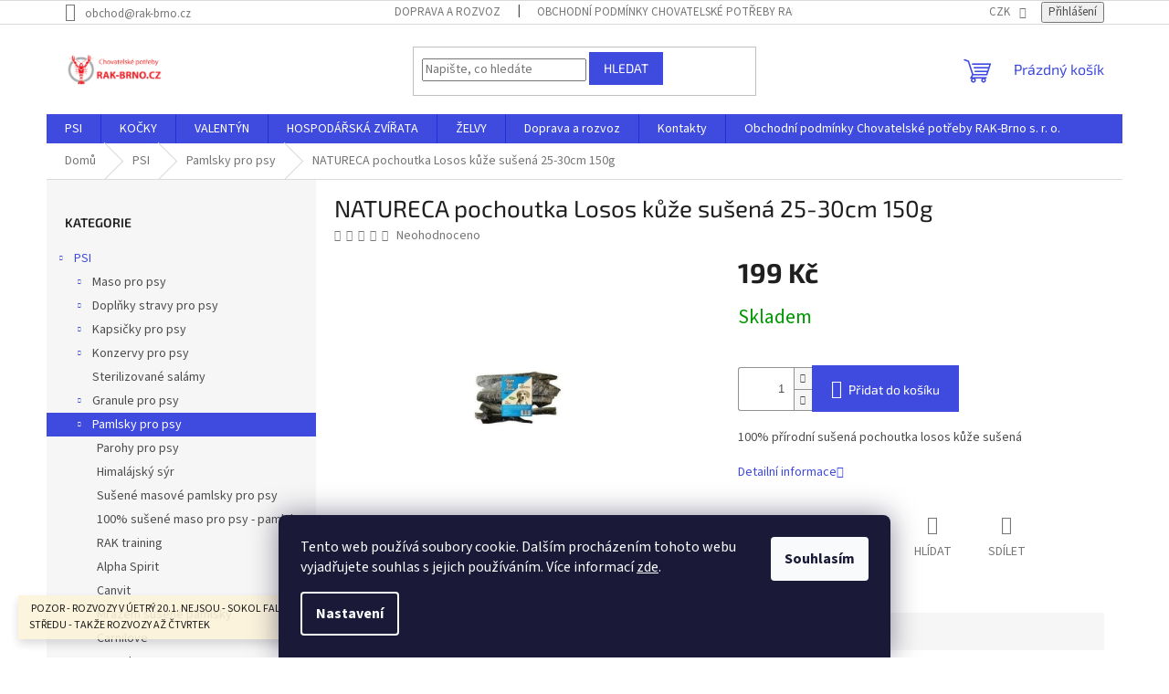

--- FILE ---
content_type: text/html; charset=utf-8
request_url: https://www.rak-brno.cz/natureca-pochoutka-losos-kuze-susena-25-30cm-150g/
body_size: 26497
content:
<!doctype html><html lang="cs" dir="ltr" class="header-background-light external-fonts-loaded"><head><meta charset="utf-8" /><meta name="viewport" content="width=device-width,initial-scale=1" /><title>NATURECA pochoutka Losos kůže sušená 25-30cm 150g - Chovatelské potřeby RAK-Brno</title><link rel="preconnect" href="https://cdn.myshoptet.com" /><link rel="dns-prefetch" href="https://cdn.myshoptet.com" /><link rel="preload" href="https://cdn.myshoptet.com/prj/dist/master/cms/libs/jquery/jquery-1.11.3.min.js" as="script" /><link href="https://cdn.myshoptet.com/prj/dist/master/cms/templates/frontend_templates/shared/css/font-face/source-sans-3.css" rel="stylesheet"><link href="https://cdn.myshoptet.com/prj/dist/master/cms/templates/frontend_templates/shared/css/font-face/exo-2.css" rel="stylesheet"><link href="https://cdn.myshoptet.com/prj/dist/master/shop/dist/font-shoptet-11.css.62c94c7785ff2cea73b2.css" rel="stylesheet"><script>
dataLayer = [];
dataLayer.push({'shoptet' : {
    "pageId": 693,
    "pageType": "productDetail",
    "currency": "CZK",
    "currencyInfo": {
        "decimalSeparator": ",",
        "exchangeRate": 1,
        "priceDecimalPlaces": 0,
        "symbol": "K\u010d",
        "symbolLeft": 0,
        "thousandSeparator": " "
    },
    "language": "cs",
    "projectId": 392346,
    "product": {
        "id": 6035,
        "guid": "1c43c016-80ca-11eb-91c8-0cc47a6b4bcc",
        "hasVariants": false,
        "codes": [
            {
                "code": 6035
            }
        ],
        "code": "6035",
        "name": "NATURECA pochoutka Losos k\u016f\u017ee su\u0161en\u00e1 25-30cm 150g",
        "appendix": "",
        "weight": 0,
        "currentCategory": "PSI | Pamlsky pro psy",
        "currentCategoryGuid": "ae282d95-1dce-11eb-aaaf-b8ca3a6063f8",
        "defaultCategory": "PSI | Pamlsky pro psy",
        "defaultCategoryGuid": "ae282d95-1dce-11eb-aaaf-b8ca3a6063f8",
        "currency": "CZK",
        "priceWithVat": 199
    },
    "stocks": [
        {
            "id": "ext",
            "title": "Sklad",
            "isDeliveryPoint": 0,
            "visibleOnEshop": 1
        }
    ],
    "cartInfo": {
        "id": null,
        "freeShipping": false,
        "freeShippingFrom": 2000,
        "leftToFreeGift": {
            "formattedPrice": "0 K\u010d",
            "priceLeft": 0
        },
        "freeGift": false,
        "leftToFreeShipping": {
            "priceLeft": 2000,
            "dependOnRegion": 0,
            "formattedPrice": "2 000 K\u010d"
        },
        "discountCoupon": [],
        "getNoBillingShippingPrice": {
            "withoutVat": 0,
            "vat": 0,
            "withVat": 0
        },
        "cartItems": [],
        "taxMode": "ORDINARY"
    },
    "cart": [],
    "customer": {
        "priceRatio": 1,
        "priceListId": 1,
        "groupId": null,
        "registered": false,
        "mainAccount": false
    }
}});
dataLayer.push({'cookie_consent' : {
    "marketing": "denied",
    "analytics": "denied"
}});
document.addEventListener('DOMContentLoaded', function() {
    shoptet.consent.onAccept(function(agreements) {
        if (agreements.length == 0) {
            return;
        }
        dataLayer.push({
            'cookie_consent' : {
                'marketing' : (agreements.includes(shoptet.config.cookiesConsentOptPersonalisation)
                    ? 'granted' : 'denied'),
                'analytics': (agreements.includes(shoptet.config.cookiesConsentOptAnalytics)
                    ? 'granted' : 'denied')
            },
            'event': 'cookie_consent'
        });
    });
});
</script>

<!-- Google Tag Manager -->
<script>(function(w,d,s,l,i){w[l]=w[l]||[];w[l].push({'gtm.start':
new Date().getTime(),event:'gtm.js'});var f=d.getElementsByTagName(s)[0],
j=d.createElement(s),dl=l!='dataLayer'?'&l='+l:'';j.async=true;j.src=
'https://www.googletagmanager.com/gtm.js?id='+i+dl;f.parentNode.insertBefore(j,f);
})(window,document,'script','dataLayer','GTM-PCBZCNS2');</script>
<!-- End Google Tag Manager -->

<meta property="og:type" content="website"><meta property="og:site_name" content="rak-brno.cz"><meta property="og:url" content="https://www.rak-brno.cz/natureca-pochoutka-losos-kuze-susena-25-30cm-150g/"><meta property="og:title" content="NATURECA pochoutka Losos kůže sušená 25-30cm 150g - Chovatelské potřeby RAK-Brno"><meta name="author" content="Chovatelské potřeby RAK-Brno"><meta name="web_author" content="Shoptet.cz"><meta name="dcterms.rightsHolder" content="www.rak-brno.cz"><meta name="robots" content="index,follow"><meta property="og:image" content="https://cdn.myshoptet.com/usr/www.rak-brno.cz/user/shop/big/6035_natureca-pochoutka-losos-kuze-susena-25-30cm-150g.jpg?6779619b"><meta property="og:description" content="Pamlsky pro psy NATURECA"><meta name="description" content="Pamlsky pro psy NATURECA"><meta name="google-site-verification" content="s0wZ0AEOcz2rqKB5SvtWE9OGuvAkbe4CckLl5ksiHJM"><meta property="product:price:amount" content="199"><meta property="product:price:currency" content="CZK"><style>:root {--color-primary: #3f4ade;--color-primary-h: 236;--color-primary-s: 71%;--color-primary-l: 56%;--color-primary-hover: #3f4ade;--color-primary-hover-h: 236;--color-primary-hover-s: 71%;--color-primary-hover-l: 56%;--color-secondary: #3f4ade;--color-secondary-h: 236;--color-secondary-s: 71%;--color-secondary-l: 56%;--color-secondary-hover: #df600c;--color-secondary-hover-h: 24;--color-secondary-hover-s: 90%;--color-secondary-hover-l: 46%;--color-tertiary: #3f4ade;--color-tertiary-h: 236;--color-tertiary-s: 71%;--color-tertiary-l: 56%;--color-tertiary-hover: #3f4ade;--color-tertiary-hover-h: 236;--color-tertiary-hover-s: 71%;--color-tertiary-hover-l: 56%;--color-header-background: #ffffff;--template-font: "Source Sans 3";--template-headings-font: "Exo 2";--header-background-url: url("[data-uri]");--cookies-notice-background: #1A1937;--cookies-notice-color: #F8FAFB;--cookies-notice-button-hover: #f5f5f5;--cookies-notice-link-hover: #27263f;--templates-update-management-preview-mode-content: "Náhled aktualizací šablony je aktivní pro váš prohlížeč."}</style>
    
    <link href="https://cdn.myshoptet.com/prj/dist/master/shop/dist/main-11.less.5a24dcbbdabfd189c152.css" rel="stylesheet" />
                <link href="https://cdn.myshoptet.com/prj/dist/master/shop/dist/mobile-header-v1-11.less.1ee105d41b5f713c21aa.css" rel="stylesheet" />
    
    <script>var shoptet = shoptet || {};</script>
    <script src="https://cdn.myshoptet.com/prj/dist/master/shop/dist/main-3g-header.js.05f199e7fd2450312de2.js"></script>
<!-- User include --><!-- service 1655(1240) html code header -->
<link rel="stylesheet" href="https://cdn.myshoptet.com/usr/galacticheadquarters.myshoptet.com/user/documents/warnings/shop.css?v=16" />
<!-- project html code header -->
<meta name="facebook-domain-verification" content="gxls3xua8kaoyg8gwfd3086upyb9b1" />
<style>
#cboxLoadedContent > div > div > div.advanced-order-product.columns > div.cart-tip > strong:last-child::after {
    content: " - Po brně a okolí";
    text-transform: uppercase;
}

#summary-left-wrapper > div.to-free-shipping > strong:nth-child(2)::before {
    content: "po Brně a okolí ";
}
#cart-recapitulation > div:nth-child(6) > strong:nth-child(2)::before {
		content: "po Brně a okolí "
}
.cart-reca-single.darken > strong::before {
		content: "po Brně a okolí "
}

</style>
<!-- /User include --><link rel="shortcut icon" href="/favicon.ico" type="image/x-icon" /><link rel="canonical" href="https://www.rak-brno.cz/natureca-pochoutka-losos-kuze-susena-25-30cm-150g/" />    <!-- Global site tag (gtag.js) - Google Analytics -->
    <script async src="https://www.googletagmanager.com/gtag/js?id=G-LX85R40RJ7"></script>
    <script>
        
        window.dataLayer = window.dataLayer || [];
        function gtag(){dataLayer.push(arguments);}
        

                    console.debug('default consent data');

            gtag('consent', 'default', {"ad_storage":"denied","analytics_storage":"denied","ad_user_data":"denied","ad_personalization":"denied","wait_for_update":500});
            dataLayer.push({
                'event': 'default_consent'
            });
        
        gtag('js', new Date());

        
                gtag('config', 'G-LX85R40RJ7', {"groups":"GA4","send_page_view":false,"content_group":"productDetail","currency":"CZK","page_language":"cs"});
        
                gtag('config', 'AW-11328633722', {"allow_enhanced_conversions":true});
        
        
        
        
        
                    gtag('event', 'page_view', {"send_to":"GA4","page_language":"cs","content_group":"productDetail","currency":"CZK"});
        
                gtag('set', 'currency', 'CZK');

        gtag('event', 'view_item', {
            "send_to": "UA",
            "items": [
                {
                    "id": "6035",
                    "name": "NATURECA pochoutka Losos k\u016f\u017ee su\u0161en\u00e1 25-30cm 150g",
                    "category": "PSI \/ Pamlsky pro psy",
                                                            "price": 199
                }
            ]
        });
        
        
        
        
        
                    gtag('event', 'view_item', {"send_to":"GA4","page_language":"cs","content_group":"productDetail","value":199,"currency":"CZK","items":[{"item_id":"6035","item_name":"NATURECA pochoutka Losos k\u016f\u017ee su\u0161en\u00e1 25-30cm 150g","item_category":"PSI","item_category2":"Pamlsky pro psy","price":199,"quantity":1,"index":0}]});
        
        
        
        
        
        
        
        document.addEventListener('DOMContentLoaded', function() {
            if (typeof shoptet.tracking !== 'undefined') {
                for (var id in shoptet.tracking.bannersList) {
                    gtag('event', 'view_promotion', {
                        "send_to": "UA",
                        "promotions": [
                            {
                                "id": shoptet.tracking.bannersList[id].id,
                                "name": shoptet.tracking.bannersList[id].name,
                                "position": shoptet.tracking.bannersList[id].position
                            }
                        ]
                    });
                }
            }

            shoptet.consent.onAccept(function(agreements) {
                if (agreements.length !== 0) {
                    console.debug('gtag consent accept');
                    var gtagConsentPayload =  {
                        'ad_storage': agreements.includes(shoptet.config.cookiesConsentOptPersonalisation)
                            ? 'granted' : 'denied',
                        'analytics_storage': agreements.includes(shoptet.config.cookiesConsentOptAnalytics)
                            ? 'granted' : 'denied',
                                                                                                'ad_user_data': agreements.includes(shoptet.config.cookiesConsentOptPersonalisation)
                            ? 'granted' : 'denied',
                        'ad_personalization': agreements.includes(shoptet.config.cookiesConsentOptPersonalisation)
                            ? 'granted' : 'denied',
                        };
                    console.debug('update consent data', gtagConsentPayload);
                    gtag('consent', 'update', gtagConsentPayload);
                    dataLayer.push(
                        { 'event': 'update_consent' }
                    );
                }
            });
        });
    </script>
</head><body class="desktop id-693 in-pamlsky-pro-psy template-11 type-product type-detail multiple-columns-body columns-3 ums_forms_redesign--off ums_a11y_category_page--on ums_discussion_rating_forms--off ums_flags_display_unification--on ums_a11y_login--on mobile-header-version-1"><noscript>
    <style>
        #header {
            padding-top: 0;
            position: relative !important;
            top: 0;
        }
        .header-navigation {
            position: relative !important;
        }
        .overall-wrapper {
            margin: 0 !important;
        }
        body:not(.ready) {
            visibility: visible !important;
        }
    </style>
    <div class="no-javascript">
        <div class="no-javascript__title">Musíte změnit nastavení vašeho prohlížeče</div>
        <div class="no-javascript__text">Podívejte se na: <a href="https://www.google.com/support/bin/answer.py?answer=23852">Jak povolit JavaScript ve vašem prohlížeči</a>.</div>
        <div class="no-javascript__text">Pokud používáte software na blokování reklam, může být nutné povolit JavaScript z této stránky.</div>
        <div class="no-javascript__text">Děkujeme.</div>
    </div>
</noscript>

        <div id="fb-root"></div>
        <script>
            window.fbAsyncInit = function() {
                FB.init({
                    autoLogAppEvents : true,
                    xfbml            : true,
                    version          : 'v24.0'
                });
            };
        </script>
        <script async defer crossorigin="anonymous" src="https://connect.facebook.net/cs_CZ/sdk.js#xfbml=1&version=v24.0"></script>
<!-- Google Tag Manager (noscript) -->
<noscript><iframe src="https://www.googletagmanager.com/ns.html?id=GTM-PCBZCNS2"
height="0" width="0" style="display:none;visibility:hidden"></iframe></noscript>
<!-- End Google Tag Manager (noscript) -->

    <div class="siteCookies siteCookies--bottom siteCookies--dark js-siteCookies" role="dialog" data-testid="cookiesPopup" data-nosnippet>
        <div class="siteCookies__form">
            <div class="siteCookies__content">
                <div class="siteCookies__text">
                    Tento web používá soubory cookie. Dalším procházením tohoto webu vyjadřujete souhlas s jejich používáním. Více informací <a href="http://www.rak-brno.cz/podminky-ochrany-osobnich-udaju/" target="\" _blank="">zde</a>.
                </div>
                <p class="siteCookies__links">
                    <button class="siteCookies__link js-cookies-settings" aria-label="Nastavení cookies" data-testid="cookiesSettings">Nastavení</button>
                </p>
            </div>
            <div class="siteCookies__buttonWrap">
                                <button class="siteCookies__button js-cookiesConsentSubmit" value="all" aria-label="Přijmout cookies" data-testid="buttonCookiesAccept">Souhlasím</button>
            </div>
        </div>
        <script>
            document.addEventListener("DOMContentLoaded", () => {
                const siteCookies = document.querySelector('.js-siteCookies');
                document.addEventListener("scroll", shoptet.common.throttle(() => {
                    const st = document.documentElement.scrollTop;
                    if (st > 1) {
                        siteCookies.classList.add('siteCookies--scrolled');
                    } else {
                        siteCookies.classList.remove('siteCookies--scrolled');
                    }
                }, 100));
            });
        </script>
    </div>
<a href="#content" class="skip-link sr-only">Přejít na obsah</a><div class="overall-wrapper"><div class="site-msg information"><div class="container"><div class="text"> POZOR - ROZVOZY V ÚETRÝ 20.1. NEJSOU - SOKOL FALCO PŘILETÍ S MASEM AŽ VE STŘEDU - TAKŽE ROZVOZY AŽ ČTVRTEK</div><div class="close js-close-information-msg"></div></div></div><div class="user-action"><div class="container">
    <div class="user-action-in">
                    <div id="login" class="user-action-login popup-widget login-widget" role="dialog" aria-labelledby="loginHeading">
        <div class="popup-widget-inner">
                            <h2 id="loginHeading">Přihlášení k vašemu účtu</h2><div id="customerLogin"><form action="/action/Customer/Login/" method="post" id="formLoginIncluded" class="csrf-enabled formLogin" data-testid="formLogin"><input type="hidden" name="referer" value="" /><div class="form-group"><div class="input-wrapper email js-validated-element-wrapper no-label"><input type="email" name="email" class="form-control" autofocus placeholder="E-mailová adresa (např. jan@novak.cz)" data-testid="inputEmail" autocomplete="email" required /></div></div><div class="form-group"><div class="input-wrapper password js-validated-element-wrapper no-label"><input type="password" name="password" class="form-control" placeholder="Heslo" data-testid="inputPassword" autocomplete="current-password" required /><span class="no-display">Nemůžete vyplnit toto pole</span><input type="text" name="surname" value="" class="no-display" /></div></div><div class="form-group"><div class="login-wrapper"><button type="submit" class="btn btn-secondary btn-text btn-login" data-testid="buttonSubmit">Přihlásit se</button><div class="password-helper"><a href="/registrace/" data-testid="signup" rel="nofollow">Nová registrace</a><a href="/klient/zapomenute-heslo/" rel="nofollow">Zapomenuté heslo</a></div></div></div></form>
</div>                    </div>
    </div>

                            <div id="cart-widget" class="user-action-cart popup-widget cart-widget loader-wrapper" data-testid="popupCartWidget" role="dialog" aria-hidden="true">
    <div class="popup-widget-inner cart-widget-inner place-cart-here">
        <div class="loader-overlay">
            <div class="loader"></div>
        </div>
    </div>

    <div class="cart-widget-button">
        <a href="/kosik/" class="btn btn-conversion" id="continue-order-button" rel="nofollow" data-testid="buttonNextStep">Pokračovat do košíku</a>
    </div>
</div>
            </div>
</div>
</div><div class="top-navigation-bar" data-testid="topNavigationBar">

    <div class="container">

        <div class="top-navigation-contacts">
            <strong>Zákaznická podpora:</strong><a href="mailto:obchod@rak-brno.cz" class="project-email" data-testid="contactboxEmail"><span>obchod@rak-brno.cz</span></a>        </div>

                            <div class="top-navigation-menu">
                <div class="top-navigation-menu-trigger"></div>
                <ul class="top-navigation-bar-menu">
                                            <li class="top-navigation-menu-item-external-39">
                            <a href="https://www.rak-brno.cz/doprava-a-rozvoz-/">Doprava a rozvoz</a>
                        </li>
                                            <li class="top-navigation-menu-item-39">
                            <a href="/obchodni-podminky/">Obchodní podmínky Chovatelské potřeby RAK-Brno s. r. o.</a>
                        </li>
                                            <li class="top-navigation-menu-item-27">
                            <a href="/jak-nakupovat/">Jak nakupovat u Chovatelských potřeb RAK-Brno s. r. o.</a>
                        </li>
                                            <li class="top-navigation-menu-item-691">
                            <a href="/podminky-ochrany-osobnich-udaju/">Podmínky ochrany osobních údajů </a>
                        </li>
                                            <li class="top-navigation-menu-item-29">
                            <a href="/kontakty/">Kontakt</a>
                        </li>
                                    </ul>
                <ul class="top-navigation-bar-menu-helper"></ul>
            </div>
        
        <div class="top-navigation-tools">
            <div class="responsive-tools">
                <a href="#" class="toggle-window" data-target="search" aria-label="Hledat" data-testid="linkSearchIcon"></a>
                                                            <a href="#" class="toggle-window" data-target="login"></a>
                                                    <a href="#" class="toggle-window" data-target="navigation" aria-label="Menu" data-testid="hamburgerMenu"></a>
            </div>
                <div class="dropdown">
        <span>Ceny v:</span>
        <button id="topNavigationDropdown" type="button" data-toggle="dropdown" aria-haspopup="true" aria-expanded="false">
            CZK
            <span class="caret"></span>
        </button>
        <ul class="dropdown-menu" aria-labelledby="topNavigationDropdown"><li><a href="/action/Currency/changeCurrency/?currencyCode=CZK" rel="nofollow">CZK</a></li><li><a href="/action/Currency/changeCurrency/?currencyCode=EUR" rel="nofollow">EUR</a></li></ul>
    </div>
            <button class="top-nav-button top-nav-button-login toggle-window" type="button" data-target="login" aria-haspopup="dialog" aria-controls="login" aria-expanded="false" data-testid="signin"><span>Přihlášení</span></button>        </div>

    </div>

</div>
<header id="header"><div class="container navigation-wrapper">
    <div class="header-top">
        <div class="site-name-wrapper">
            <div class="site-name"><a href="/" data-testid="linkWebsiteLogo"><img src="https://cdn.myshoptet.com/usr/www.rak-brno.cz/user/logos/n__vrh_bez_n__zvu_(5).png" alt="Chovatelské potřeby RAK-Brno" fetchpriority="low" /></a></div>        </div>
        <div class="search" itemscope itemtype="https://schema.org/WebSite">
            <meta itemprop="headline" content="Pamlsky pro psy"/><meta itemprop="url" content="https://www.rak-brno.cz"/><meta itemprop="text" content="Pamlsky pro psy NATURECA"/>            <form action="/action/ProductSearch/prepareString/" method="post"
    id="formSearchForm" class="search-form compact-form js-search-main"
    itemprop="potentialAction" itemscope itemtype="https://schema.org/SearchAction" data-testid="searchForm">
    <fieldset>
        <meta itemprop="target"
            content="https://www.rak-brno.cz/vyhledavani/?string={string}"/>
        <input type="hidden" name="language" value="cs"/>
        
            
<input
    type="search"
    name="string"
        class="query-input form-control search-input js-search-input"
    placeholder="Napište, co hledáte"
    autocomplete="off"
    required
    itemprop="query-input"
    aria-label="Vyhledávání"
    data-testid="searchInput"
>
            <button type="submit" class="btn btn-default" data-testid="searchBtn">Hledat</button>
        
    </fieldset>
</form>
        </div>
        <div class="navigation-buttons">
                
    <a href="/kosik/" class="btn btn-icon toggle-window cart-count" data-target="cart" data-hover="true" data-redirect="true" data-testid="headerCart" rel="nofollow" aria-haspopup="dialog" aria-expanded="false" aria-controls="cart-widget">
        
                <span class="sr-only">Nákupní košík</span>
        
            <span class="cart-price visible-lg-inline-block" data-testid="headerCartPrice">
                                    Prázdný košík                            </span>
        
    
            </a>
        </div>
    </div>
    <nav id="navigation" aria-label="Hlavní menu" data-collapsible="true"><div class="navigation-in menu"><ul class="menu-level-1" role="menubar" data-testid="headerMenuItems"><li class="menu-item-673" role="none"><a href="/psi/" data-testid="headerMenuItem" role="menuitem" aria-expanded="false"><b>PSI</b></a></li>
<li class="menu-item-674" role="none"><a href="/kocky/" data-testid="headerMenuItem" role="menuitem" aria-expanded="false"><b>KOČKY</b></a></li>
<li class="menu-item-2216" role="none"><a href="/valentyn/" data-testid="headerMenuItem" role="menuitem" aria-expanded="false"><b>VALENTÝN</b></a></li>
<li class="menu-item-2036" role="none"><a href="/hospodarska-zvirata/" data-testid="headerMenuItem" role="menuitem" aria-expanded="false"><b>HOSPODÁŘSKÁ ZVÍŘATA</b></a></li>
<li class="menu-item-2132" role="none"><a href="/zelvy/" data-testid="headerMenuItem" role="menuitem" aria-expanded="false"><b>ŽELVY</b></a></li>
<li class="menu-item-1499" role="none"><a href="/doprava-a-rozvoz-/" data-testid="headerMenuItem" role="menuitem" aria-expanded="false"><b>Doprava a rozvoz</b></a></li>
<li class="menu-item-external-43" role="none"><a href="https://www.rak-brno.cz/kontakty" data-testid="headerMenuItem" role="menuitem" aria-expanded="false"><b>Kontakty</b></a></li>
<li class="menu-item-39" role="none"><a href="/obchodni-podminky/" data-testid="headerMenuItem" role="menuitem" aria-expanded="false"><b>Obchodní podmínky Chovatelské potřeby RAK-Brno s. r. o.</b></a></li>
</ul>
    <ul class="navigationActions" role="menu">
                    <li class="ext" role="none">
                <a href="#">
                                            <span>
                            <span>Měna</span>
                            <span>(CZK)</span>
                        </span>
                                        <span class="submenu-arrow"></span>
                </a>
                <ul class="navigationActions__submenu menu-level-2" role="menu">
                    <li role="none">
                                                    <ul role="menu">
                                                                    <li class="navigationActions__submenu__item navigationActions__submenu__item--active" role="none">
                                        <a href="/action/Currency/changeCurrency/?currencyCode=CZK" rel="nofollow" role="menuitem">CZK</a>
                                    </li>
                                                                    <li class="navigationActions__submenu__item" role="none">
                                        <a href="/action/Currency/changeCurrency/?currencyCode=EUR" rel="nofollow" role="menuitem">EUR</a>
                                    </li>
                                                            </ul>
                                                                    </li>
                </ul>
            </li>
                            <li role="none">
                                    <a href="/login/?backTo=%2Fnatureca-pochoutka-losos-kuze-susena-25-30cm-150g%2F" rel="nofollow" data-testid="signin" role="menuitem"><span>Přihlášení</span></a>
                            </li>
                        </ul>
</div><span class="navigation-close"></span></nav><div class="menu-helper" data-testid="hamburgerMenu"><span>Více</span></div>
</div></header><!-- / header -->


                    <div class="container breadcrumbs-wrapper">
            <div class="breadcrumbs" itemscope itemtype="https://schema.org/BreadcrumbList">
                                                                            <span id="navigation-first" data-basetitle="Chovatelské potřeby RAK-Brno" itemprop="itemListElement" itemscope itemtype="https://schema.org/ListItem">
                <a href="/" itemprop="item" ><span itemprop="name">Domů</span></a>
                <span class="navigation-bullet">/</span>
                <meta itemprop="position" content="1" />
            </span>
                                <span id="navigation-1" itemprop="itemListElement" itemscope itemtype="https://schema.org/ListItem">
                <a href="/psi/" itemprop="item" data-testid="breadcrumbsSecondLevel"><span itemprop="name">PSI</span></a>
                <span class="navigation-bullet">/</span>
                <meta itemprop="position" content="2" />
            </span>
                                <span id="navigation-2" itemprop="itemListElement" itemscope itemtype="https://schema.org/ListItem">
                <a href="/pamlsky-pro-psy/" itemprop="item" data-testid="breadcrumbsSecondLevel"><span itemprop="name">Pamlsky pro psy</span></a>
                <span class="navigation-bullet">/</span>
                <meta itemprop="position" content="3" />
            </span>
                                            <span id="navigation-3" itemprop="itemListElement" itemscope itemtype="https://schema.org/ListItem" data-testid="breadcrumbsLastLevel">
                <meta itemprop="item" content="https://www.rak-brno.cz/natureca-pochoutka-losos-kuze-susena-25-30cm-150g/" />
                <meta itemprop="position" content="4" />
                <span itemprop="name" data-title="NATURECA pochoutka Losos kůže sušená 25-30cm 150g">NATURECA pochoutka Losos kůže sušená 25-30cm 150g <span class="appendix"></span></span>
            </span>
            </div>
        </div>
    
<div id="content-wrapper" class="container content-wrapper">
    
    <div class="content-wrapper-in">
                                                <aside class="sidebar sidebar-left"  data-testid="sidebarMenu">
                                                                                                <div class="sidebar-inner">
                                                                                                        <div class="box box-bg-variant box-categories">    <div class="skip-link__wrapper">
        <span id="categories-start" class="skip-link__target js-skip-link__target sr-only" tabindex="-1">&nbsp;</span>
        <a href="#categories-end" class="skip-link skip-link--start sr-only js-skip-link--start">Přeskočit kategorie</a>
    </div>

<h4>Kategorie</h4>


<div id="categories"><div class="categories cat-01 expandable active expanded" id="cat-673"><div class="topic child-active"><a href="/psi/">PSI<span class="cat-trigger">&nbsp;</span></a></div>

                    <ul class=" active expanded">
                                        <li class="
                                 expandable                                 external">
                <a href="/maso-pro-psy/">
                    Maso pro psy
                    <span class="cat-trigger">&nbsp;</span>                </a>
                                                            

    
                                                </li>
                                <li class="
                                 expandable                                 external">
                <a href="/doplnky-stravy-pro-psy/">
                    Doplňky stravy pro psy
                    <span class="cat-trigger">&nbsp;</span>                </a>
                                                            

    
                                                </li>
                                <li class="
                                 expandable                                 external">
                <a href="/kapsicky-pro-psy/">
                    Kapsičky pro psy
                    <span class="cat-trigger">&nbsp;</span>                </a>
                                                            

    
                                                </li>
                                <li class="
                                 expandable                                 external">
                <a href="/konzervy-pro-psy/">
                    Konzervy pro psy
                    <span class="cat-trigger">&nbsp;</span>                </a>
                                                            

    
                                                </li>
                                <li >
                <a href="/sterilizovane-salamy/">
                    Sterilizované salámy
                                    </a>
                                                                </li>
                                <li class="
                                 expandable                                 external">
                <a href="/granule-pro-psy/">
                    Granule pro psy
                    <span class="cat-trigger">&nbsp;</span>                </a>
                                                            

    
                                                </li>
                                <li class="
                active                  expandable                 expanded                ">
                <a href="/pamlsky-pro-psy/">
                    Pamlsky pro psy
                    <span class="cat-trigger">&nbsp;</span>                </a>
                                                            

                    <ul class=" active expanded">
                                        <li >
                <a href="/parohy-pro-psy/">
                    Parohy pro psy
                                    </a>
                                                                </li>
                                <li >
                <a href="/himalajsky-syr/">
                    Himalájský sýr
                                    </a>
                                                                </li>
                                <li >
                <a href="/susene-masove-pamlsky/">
                    Sušené masové pamlsky pro psy
                                    </a>
                                                                </li>
                                <li >
                <a href="/100--susene-maso-pro-psy/">
                    100% sušené maso pro psy - pamlsky
                                    </a>
                                                                </li>
                                <li >
                <a href="/rak-training/">
                    RAK training
                                    </a>
                                                                </li>
                                <li >
                <a href="/alpha-spirit-pamlsky/">
                    Alpha Spirit
                                    </a>
                                                                </li>
                                <li >
                <a href="/pamlsky-pro-psy-canvit/">
                    Canvit
                                    </a>
                                                                </li>
                                <li >
                <a href="/mrazem-susene-pamlsky/">
                    Mrazem sušené pamlsky
                                    </a>
                                                                </li>
                                <li >
                <a href="/carnilove-4/">
                    Carnilove
                                    </a>
                                                                </li>
                                <li >
                <a href="/kronch-lososove-pamlsky-pro-psy/">
                    Kronch
                                    </a>
                                                                </li>
                                <li >
                <a href="/brit-training/">
                    Brit training
                                    </a>
                                                                </li>
                                <li >
                <a href="/brit-pamlsky/">
                    Brit pamlsky
                                    </a>
                                                                </li>
                                <li >
                <a href="/piskoty-pro-psy/">
                    Piškoty pro psy
                                    </a>
                                                                </li>
                                <li >
                <a href="/magnum-pamlsky/">
                    Magnum
                                    </a>
                                                                </li>
                                <li >
                <a href="/tapas-gourmet/">
                    Tapas Gourmet
                                    </a>
                                                                </li>
                                <li >
                <a href="/susenky-smookies/">
                    Sušenky Smookies
                                    </a>
                                                                </li>
                </ul>
    
                                                </li>
                                <li class="
                                 expandable                                 external">
                <a href="/lovecky-vycvik-psa/">
                    Lovecký výcvik psa
                    <span class="cat-trigger">&nbsp;</span>                </a>
                                                            

    
                                                </li>
                                <li class="
                                 expandable                                 external">
                <a href="/pes-v-aute-cestovani/">
                    Pes v autě - cestování
                    <span class="cat-trigger">&nbsp;</span>                </a>
                                                            

    
                                                </li>
                                <li class="
                                 expandable                                 external">
                <a href="/pelisky-a-odpocinek/">
                    Pelíšky a odpočinek
                    <span class="cat-trigger">&nbsp;</span>                </a>
                                                            

    
                                                </li>
                                <li class="
                                 expandable                                 external">
                <a href="/hracky-pro-psy/">
                    Hračky pro psy
                    <span class="cat-trigger">&nbsp;</span>                </a>
                                                            

    
                                                </li>
                                <li class="
                                 expandable                                 external">
                <a href="/obojky--voditka-a-stopovacky/">
                    Obojky, vodítka a stopovačky
                    <span class="cat-trigger">&nbsp;</span>                </a>
                                                            

    
                                                </li>
                                <li class="
                                 expandable                                 external">
                <a href="/misky-pro-psy/">
                    Misky pro psy
                    <span class="cat-trigger">&nbsp;</span>                </a>
                                                            

    
                                                </li>
                                <li >
                <a href="/tagisky-znamky/">
                    Tagísky - známky
                                    </a>
                                                                </li>
                                <li class="
                                 expandable                                 external">
                <a href="/pece-o-psy/">
                    Péče o psy
                    <span class="cat-trigger">&nbsp;</span>                </a>
                                                            

    
                                                </li>
                                <li >
                <a href="/chladici-podlozky/">
                    Chladicí podložky
                                    </a>
                                                                </li>
                                <li class="
                                 expandable                                 external">
                <a href="/oblecky-pro-psy/">
                    Oblečky pro psy
                    <span class="cat-trigger">&nbsp;</span>                </a>
                                                            

    
                                                </li>
                                <li class="
                                 expandable                                 external">
                <a href="/antiparazitika/">
                    Antiparazitika
                    <span class="cat-trigger">&nbsp;</span>                </a>
                                                            

    
                                                </li>
                                <li class="
                                 expandable                                 external">
                <a href="/psi-sporty/">
                    Psí sporty
                    <span class="cat-trigger">&nbsp;</span>                </a>
                                                            

    
                                                </li>
                                <li class="
                                 expandable                                 external">
                <a href="/cvicebni-a-balancni-pomucky/">
                    Cvičební a balanční pomůcky
                    <span class="cat-trigger">&nbsp;</span>                </a>
                                                            

    
                                                </li>
                                <li >
                <a href="/vystavy-psu/">
                    Výstavy psů
                                    </a>
                                                                </li>
                                <li >
                <a href="/co-se-jinam-neveslo/">
                    Co se jinam nevešlo
                                    </a>
                                                                </li>
                                <li >
                <a href="/klece-a-prepravky/">
                    Klece a přepravky pro psy
                                    </a>
                                                                </li>
                                <li >
                <a href="/stenata/">
                    Štěňata
                                    </a>
                                                                </li>
                                <li >
                <a href="/stinici-plachty/">
                    Stínící plachty
                                    </a>
                                                                </li>
                </ul>
    </div><div class="categories cat-02 external" id="cat-674"><div class="topic"><a href="/kocky/">KOČKY<span class="cat-trigger">&nbsp;</span></a></div></div><div class="categories cat-01 external" id="cat-2216"><div class="topic"><a href="/valentyn/">VALENTÝN<span class="cat-trigger">&nbsp;</span></a></div></div><div class="categories cat-02 external" id="cat-2036"><div class="topic"><a href="/hospodarska-zvirata/">HOSPODÁŘSKÁ ZVÍŘATA<span class="cat-trigger">&nbsp;</span></a></div></div><div class="categories cat-01 external" id="cat-2132"><div class="topic"><a href="/zelvy/">ŽELVY<span class="cat-trigger">&nbsp;</span></a></div></div><div class="categories cat-02 expanded" id="cat-1499"><div class="topic"><a href="/doprava-a-rozvoz-/">Doprava a rozvoz<span class="cat-trigger">&nbsp;</span></a></div></div></div>

    <div class="skip-link__wrapper">
        <a href="#categories-start" class="skip-link skip-link--end sr-only js-skip-link--end" tabindex="-1" hidden>Přeskočit kategorie</a>
        <span id="categories-end" class="skip-link__target js-skip-link__target sr-only" tabindex="-1">&nbsp;</span>
    </div>
</div>
                                                                                                            <div class="box box-bg-default box-sm box-topProducts">        <div class="top-products-wrapper js-top10" >
        <h4><span>Top 10 produktů</span></h4>
        <ol class="top-products">
                            <li class="display-image">
                                            <a href="/hovezi-drstky-neprane-1-kg/" class="top-products-image">
                            <img src="data:image/svg+xml,%3Csvg%20width%3D%22100%22%20height%3D%22100%22%20xmlns%3D%22http%3A%2F%2Fwww.w3.org%2F2000%2Fsvg%22%3E%3C%2Fsvg%3E" alt="Dršťky (ilustrační foto)" width="100" height="100"  data-src="https://cdn.myshoptet.com/usr/www.rak-brno.cz/user/shop/related/11312_drstky--ilustracni-foto.jpg?6779619b" fetchpriority="low" />
                        </a>
                                        <a href="/hovezi-drstky-neprane-1-kg/" class="top-products-content">
                        <span class="top-products-name">  Hovězí dršťky neprané 1 kg</span>
                        
                                                        <strong>
                                99 Kč
                                

                            </strong>
                                                    
                    </a>
                </li>
                            <li class="display-image">
                                            <a href="/hovezi-maso-s-nepranymi-drstkami-1-kg/" class="top-products-image">
                            <img src="data:image/svg+xml,%3Csvg%20width%3D%22100%22%20height%3D%22100%22%20xmlns%3D%22http%3A%2F%2Fwww.w3.org%2F2000%2Fsvg%22%3E%3C%2Fsvg%3E" alt="s dršt" width="100" height="100"  data-src="https://cdn.myshoptet.com/usr/www.rak-brno.cz/user/shop/related/9119_s-drst.jpg?6779619b" fetchpriority="low" />
                        </a>
                                        <a href="/hovezi-maso-s-nepranymi-drstkami-1-kg/" class="top-products-content">
                        <span class="top-products-name">  Hovězí maso s nepranými dršťkami 1 kg</span>
                        
                                                        <strong>
                                70 Kč
                                

                            </strong>
                                                    
                    </a>
                </li>
                            <li class="display-image">
                                            <a href="/kureci-kridla/" class="top-products-image">
                            <img src="data:image/svg+xml,%3Csvg%20width%3D%22100%22%20height%3D%22100%22%20xmlns%3D%22http%3A%2F%2Fwww.w3.org%2F2000%2Fsvg%22%3E%3C%2Fsvg%3E" alt="Kuřecí křídla" width="100" height="100"  data-src="https://cdn.myshoptet.com/usr/www.rak-brno.cz/user/shop/related/4400_kureci-kridla.jpg?6779619b" fetchpriority="low" />
                        </a>
                                        <a href="/kureci-kridla/" class="top-products-content">
                        <span class="top-products-name">  Kuřecí křídla</span>
                        
                                                        <strong>
                                35 Kč
                                

                            </strong>
                                                    
                    </a>
                </li>
                            <li class="display-image">
                                            <a href="/masova-smes--hovezi-veprove-drubezi--1-kg-2/" class="top-products-image">
                            <img src="data:image/svg+xml,%3Csvg%20width%3D%22100%22%20height%3D%22100%22%20xmlns%3D%22http%3A%2F%2Fwww.w3.org%2F2000%2Fsvg%22%3E%3C%2Fsvg%3E" alt="Maso hovězí a drůbeží směr rozmrzlé" width="100" height="100"  data-src="https://cdn.myshoptet.com/usr/www.rak-brno.cz/user/shop/related/299_maso-hovezi-a-drubezi-smer-rozmrzle.jpg?6779619b" fetchpriority="low" />
                        </a>
                                        <a href="/masova-smes--hovezi-veprove-drubezi--1-kg-2/" class="top-products-content">
                        <span class="top-products-name">  Masová směs (hovězí+vepřové+drůbeží) 1 kg</span>
                        
                                                        <strong>
                                70 Kč
                                

                            </strong>
                                                    
                    </a>
                </li>
                            <li class="display-image">
                                            <a href="/hovezi-mlete-s-mrkvi--500g/" class="top-products-image">
                            <img src="data:image/svg+xml,%3Csvg%20width%3D%22100%22%20height%3D%22100%22%20xmlns%3D%22http%3A%2F%2Fwww.w3.org%2F2000%2Fsvg%22%3E%3C%2Fsvg%3E" alt="Pošvář hovězí s mrkví" width="100" height="100"  data-src="https://cdn.myshoptet.com/usr/www.rak-brno.cz/user/shop/related/14918_posvar-hovezi-s-mrkvi.jpg?6779619b" fetchpriority="low" />
                        </a>
                                        <a href="/hovezi-mlete-s-mrkvi--500g/" class="top-products-content">
                        <span class="top-products-name">  Hovězí mleté s mrkví  500g</span>
                        
                                                        <strong>
                                35 Kč
                                

                            </strong>
                                                    
                    </a>
                </li>
                            <li class="display-image">
                                            <a href="/hovezi-a-veprova-svalovina-krajena/" class="top-products-image">
                            <img src="data:image/svg+xml,%3Csvg%20width%3D%22100%22%20height%3D%22100%22%20xmlns%3D%22http%3A%2F%2Fwww.w3.org%2F2000%2Fsvg%22%3E%3C%2Fsvg%3E" alt="Maso hovězí a drůbeží směr rozmrzlé" width="100" height="100"  data-src="https://cdn.myshoptet.com/usr/www.rak-brno.cz/user/shop/related/207_maso-hovezi-a-drubezi-smer-rozmrzle.jpg?6779619b" fetchpriority="low" />
                        </a>
                                        <a href="/hovezi-a-veprova-svalovina-krajena/" class="top-products-content">
                        <span class="top-products-name">  Hovězí a vepřová svalovina krájená</span>
                        
                                                        <strong>
                                45 Kč
                                

                            </strong>
                                                    
                    </a>
                </li>
                            <li class="display-image">
                                            <a href="/kruti-mlete/" class="top-products-image">
                            <img src="data:image/svg+xml,%3Csvg%20width%3D%22100%22%20height%3D%22100%22%20xmlns%3D%22http%3A%2F%2Fwww.w3.org%2F2000%2Fsvg%22%3E%3C%2Fsvg%3E" alt="Maso krůtí mleté SF" width="100" height="100"  data-src="https://cdn.myshoptet.com/usr/www.rak-brno.cz/user/shop/related/278_maso-kruti-mlete-sf.jpg?6779619b" fetchpriority="low" />
                        </a>
                                        <a href="/kruti-mlete/" class="top-products-content">
                        <span class="top-products-name">  Krůtí mleté</span>
                        
                                                        <strong>
                                40 Kč
                                

                            </strong>
                                                    
                    </a>
                </li>
                            <li class="display-image">
                                            <a href="/hovezi-mlete-s-droby-1-kg/" class="top-products-image">
                            <img src="data:image/svg+xml,%3Csvg%20width%3D%22100%22%20height%3D%22100%22%20xmlns%3D%22http%3A%2F%2Fwww.w3.org%2F2000%2Fsvg%22%3E%3C%2Fsvg%3E" alt="Hovězí mleté s droby 1 kg" width="100" height="100"  data-src="https://cdn.myshoptet.com/usr/www.rak-brno.cz/user/shop/related/246_hovezi-mlete-s-droby-1-kg.jpg?6779619b" fetchpriority="low" />
                        </a>
                                        <a href="/hovezi-mlete-s-droby-1-kg/" class="top-products-content">
                        <span class="top-products-name">  Hovězí mleté s droby 1 kg</span>
                        
                                                        <strong>
                                60 Kč
                                

                            </strong>
                                                    
                    </a>
                </li>
                            <li class="display-image">
                                            <a href="/kralik-s-kurecim-mlety-1-kg/" class="top-products-image">
                            <img src="data:image/svg+xml,%3Csvg%20width%3D%22100%22%20height%3D%22100%22%20xmlns%3D%22http%3A%2F%2Fwww.w3.org%2F2000%2Fsvg%22%3E%3C%2Fsvg%3E" alt="212394026 924382368118759 7414444977429046439 n" width="100" height="100"  data-src="https://cdn.myshoptet.com/usr/www.rak-brno.cz/user/shop/related/11798_212394026-924382368118759-7414444977429046439-n.jpg?6779619b" fetchpriority="low" />
                        </a>
                                        <a href="/kralik-s-kurecim-mlety-1-kg/" class="top-products-content">
                        <span class="top-products-name">  Králík s kuřecím masem - mletý 1 kg</span>
                        
                                                        <strong>
                                70 Kč
                                

                            </strong>
                                                    
                    </a>
                </li>
                            <li class="display-image">
                                            <a href="/kruti-svalovina-s-chrupavkou-krajena/" class="top-products-image">
                            <img src="data:image/svg+xml,%3Csvg%20width%3D%22100%22%20height%3D%22100%22%20xmlns%3D%22http%3A%2F%2Fwww.w3.org%2F2000%2Fsvg%22%3E%3C%2Fsvg%3E" alt="Svalovina hov krájená rozmr" width="100" height="100"  data-src="https://cdn.myshoptet.com/usr/www.rak-brno.cz/user/shop/related/284-1_svalovina-hov-krajena-rozmr.jpg?6779619b" fetchpriority="low" />
                        </a>
                                        <a href="/kruti-svalovina-s-chrupavkou-krajena/" class="top-products-content">
                        <span class="top-products-name">  Krůtí svalovina s chrupavkou krájená</span>
                        
                                                        <strong>
                                40 Kč
                                

                            </strong>
                                                    
                    </a>
                </li>
                    </ol>
    </div>
</div>
                                                                                                            <div class="box box-bg-variant box-sm box-articles">            <h4><span>Informace pro vás</span></h4>
    <ul>
                    <li><a href="https://www.rak-brno.cz/doprava-a-rozvoz-/">Doprava a rozvoz</a></li>
                    <li><a href="/obchodni-podminky/">Obchodní podmínky Chovatelské potřeby RAK-Brno s. r. o.</a></li>
                    <li><a href="/jak-nakupovat/">Jak nakupovat u Chovatelských potřeb RAK-Brno s. r. o.</a></li>
                    <li><a href="/podminky-ochrany-osobnich-udaju/">Podmínky ochrany osobních údajů </a></li>
                    <li><a href="/kontakty/">Kontakt</a></li>
            </ul>
</div>
                                                                    </div>
                                                            </aside>
                            <main id="content" class="content narrow">
                            
<div class="p-detail" itemscope itemtype="https://schema.org/Product">

    
    <meta itemprop="name" content="NATURECA pochoutka Losos kůže sušená 25-30cm 150g" />
    <meta itemprop="category" content="Úvodní stránka &gt; PSI &gt; Pamlsky pro psy &gt; NATURECA pochoutka Losos kůže sušená 25-30cm 150g" />
    <meta itemprop="url" content="https://www.rak-brno.cz/natureca-pochoutka-losos-kuze-susena-25-30cm-150g/" />
    <meta itemprop="image" content="https://cdn.myshoptet.com/usr/www.rak-brno.cz/user/shop/big/6035_natureca-pochoutka-losos-kuze-susena-25-30cm-150g.jpg?6779619b" />
            <meta itemprop="description" content="100% přírodní sušená pochoutka losos kůže sušená" />
                                            
        <div class="p-detail-inner">

        <div class="p-detail-inner-header">
            <h1>
                  NATURECA pochoutka Losos kůže sušená 25-30cm 150g            </h1>

                    </div>

        <form action="/action/Cart/addCartItem/" method="post" id="product-detail-form" class="pr-action csrf-enabled" data-testid="formProduct">

            <meta itemprop="productID" content="6035" /><meta itemprop="identifier" content="1c43c016-80ca-11eb-91c8-0cc47a6b4bcc" /><meta itemprop="sku" content="6035" /><span itemprop="offers" itemscope itemtype="https://schema.org/Offer"><link itemprop="availability" href="https://schema.org/InStock" /><meta itemprop="url" content="https://www.rak-brno.cz/natureca-pochoutka-losos-kuze-susena-25-30cm-150g/" /><meta itemprop="price" content="199.00" /><meta itemprop="priceCurrency" content="CZK" /><link itemprop="itemCondition" href="https://schema.org/NewCondition" /></span><input type="hidden" name="productId" value="6035" /><input type="hidden" name="priceId" value="44519" /><input type="hidden" name="language" value="cs" />

            <div class="row product-top">

                <div class="col-xs-12">

                    <div class="p-detail-info">
                        
                                    <div class="stars-wrapper">
                
<span class="stars star-list">
                                                <a class="star star-off show-tooltip" title="            Hodnocení:
            Neohodnoceno    &lt;br /&gt;
                    Pro možnost hodnocení se prosím přihlašte            "
                   ></a>
                    
                                                <a class="star star-off show-tooltip" title="            Hodnocení:
            Neohodnoceno    &lt;br /&gt;
                    Pro možnost hodnocení se prosím přihlašte            "
                   ></a>
                    
                                                <a class="star star-off show-tooltip" title="            Hodnocení:
            Neohodnoceno    &lt;br /&gt;
                    Pro možnost hodnocení se prosím přihlašte            "
                   ></a>
                    
                                                <a class="star star-off show-tooltip" title="            Hodnocení:
            Neohodnoceno    &lt;br /&gt;
                    Pro možnost hodnocení se prosím přihlašte            "
                   ></a>
                    
                                                <a class="star star-off show-tooltip" title="            Hodnocení:
            Neohodnoceno    &lt;br /&gt;
                    Pro možnost hodnocení se prosím přihlašte            "
                   ></a>
                    
    </span>
            <span class="stars-label">
                                Neohodnoceno                    </span>
        </div>
    
                        
                    </div>

                </div>

                <div class="col-xs-12 col-lg-6 p-image-wrapper">

                    
                    <div class="p-image" style="" data-testid="mainImage">

                        

    


                        

<a href="https://cdn.myshoptet.com/usr/www.rak-brno.cz/user/shop/big/6035_natureca-pochoutka-losos-kuze-susena-25-30cm-150g.jpg?6779619b" class="p-main-image cloud-zoom cbox" data-href="https://cdn.myshoptet.com/usr/www.rak-brno.cz/user/shop/orig/6035_natureca-pochoutka-losos-kuze-susena-25-30cm-150g.jpg?6779619b"><img src="https://cdn.myshoptet.com/usr/www.rak-brno.cz/user/shop/big/6035_natureca-pochoutka-losos-kuze-susena-25-30cm-150g.jpg?6779619b" alt="NATURECA pochoutka Losos kůže sušená 25-30cm 150g" width="1024" height="768"  fetchpriority="high" />
</a>                    </div>

                    
                </div>

                <div class="col-xs-12 col-lg-6 p-info-wrapper">

                    
                    
                        <div class="p-final-price-wrapper">

                                                                                    <strong class="price-final" data-testid="productCardPrice">
            <span class="price-final-holder">
                199 Kč
    

        </span>
    </strong>
                                                            <span class="price-measure">
                    
                        </span>
                            

                        </div>

                    
                    
                                                                                    <div class="availability-value" title="Dostupnost">
                                    

    
    <span class="availability-label" style="color: #009901" data-testid="labelAvailability">
                    Skladem            </span>
    
                                </div>
                                                    
                        <table class="detail-parameters">
                            <tbody>
                            
                            
                            
                                                                                    </tbody>
                        </table>

                                                                            
                            <div class="add-to-cart" data-testid="divAddToCart">
                
<span class="quantity">
    <span
        class="increase-tooltip js-increase-tooltip"
        data-trigger="manual"
        data-container="body"
        data-original-title="Není možné zakoupit více než 9999 ks."
        aria-hidden="true"
        role="tooltip"
        data-testid="tooltip">
    </span>

    <span
        class="decrease-tooltip js-decrease-tooltip"
        data-trigger="manual"
        data-container="body"
        data-original-title="Minimální množství, které lze zakoupit, je 1 ks."
        aria-hidden="true"
        role="tooltip"
        data-testid="tooltip">
    </span>
    <label>
        <input
            type="number"
            name="amount"
            value="1"
            class="amount"
            autocomplete="off"
            data-decimals="0"
                        step="1"
            min="1"
            max="9999"
            aria-label="Množství"
            data-testid="cartAmount"/>
    </label>

    <button
        class="increase"
        type="button"
        aria-label="Zvýšit množství o 1"
        data-testid="increase">
            <span class="increase__sign">&plus;</span>
    </button>

    <button
        class="decrease"
        type="button"
        aria-label="Snížit množství o 1"
        data-testid="decrease">
            <span class="decrease__sign">&minus;</span>
    </button>
</span>
                    
    <button type="submit" class="btn btn-lg btn-conversion add-to-cart-button" data-testid="buttonAddToCart" aria-label="Přidat do košíku NATURECA pochoutka Losos kůže sušená 25-30cm 150g">Přidat do košíku</button>

            </div>
                    
                    
                    

                                            <div class="p-short-description" data-testid="productCardShortDescr">
                            <p><span>100% přírodní sušená pochoutka losos kůže sušená</span></p>
                        </div>
                    
                                            <p data-testid="productCardDescr">
                            <a href="#description" class="chevron-after chevron-down-after" data-toggle="tab" data-external="1" data-force-scroll="true">Detailní informace</a>
                        </p>
                    
                    <div class="social-buttons-wrapper">
                        <div class="link-icons watchdog-active" data-testid="productDetailActionIcons">
    <a href="#" class="link-icon print" title="Tisknout produkt"><span>Tisk</span></a>
    <a href="/natureca-pochoutka-losos-kuze-susena-25-30cm-150g:dotaz/" class="link-icon chat" title="Mluvit s prodejcem" rel="nofollow"><span>Zeptat se</span></a>
            <a href="/natureca-pochoutka-losos-kuze-susena-25-30cm-150g:hlidat-cenu/" class="link-icon watchdog" title="Hlídat cenu" rel="nofollow"><span>Hlídat</span></a>
                <a href="#" class="link-icon share js-share-buttons-trigger" title="Sdílet produkt"><span>Sdílet</span></a>
    </div>
                            <div class="social-buttons no-display">
                    <div class="twitter">
                <script>
        window.twttr = (function(d, s, id) {
            var js, fjs = d.getElementsByTagName(s)[0],
                t = window.twttr || {};
            if (d.getElementById(id)) return t;
            js = d.createElement(s);
            js.id = id;
            js.src = "https://platform.twitter.com/widgets.js";
            fjs.parentNode.insertBefore(js, fjs);
            t._e = [];
            t.ready = function(f) {
                t._e.push(f);
            };
            return t;
        }(document, "script", "twitter-wjs"));
        </script>

<a
    href="https://twitter.com/share"
    class="twitter-share-button"
        data-lang="cs"
    data-url="https://www.rak-brno.cz/natureca-pochoutka-losos-kuze-susena-25-30cm-150g/"
>Tweet</a>

            </div>
                                <div class="close-wrapper">
        <a href="#" class="close-after js-share-buttons-trigger" title="Sdílet produkt">Zavřít</a>
    </div>

            </div>
                    </div>

                    
                </div>

            </div>

        </form>
    </div>

    
        
    
        
    <div class="shp-tabs-wrapper p-detail-tabs-wrapper">
        <div class="row">
            <div class="col-sm-12 shp-tabs-row responsive-nav">
                <div class="shp-tabs-holder">
    <ul id="p-detail-tabs" class="shp-tabs p-detail-tabs visible-links" role="tablist">
                            <li class="shp-tab active" data-testid="tabDescription">
                <a href="#description" class="shp-tab-link" role="tab" data-toggle="tab">Popis</a>
            </li>
                                                                                                                         <li class="shp-tab" data-testid="tabDiscussion">
                                <a href="#productDiscussion" class="shp-tab-link" role="tab" data-toggle="tab">Diskuze</a>
            </li>
                                        </ul>
</div>
            </div>
            <div class="col-sm-12 ">
                <div id="tab-content" class="tab-content">
                                                                                                            <div id="description" class="tab-pane fade in active" role="tabpanel">
        <div class="description-inner">
            <div class="basic-description">
                <h3>Detailní popis produktu</h3>
                                    <p><span>100% přírodní sušená pochoutka&nbsp;<strong>LOSOS KŮŽE SUŠENÁ 25-30cm, 150gr&nbsp;</strong>pro Vašeho pejska - &nbsp;<strong>PŘÍRODNÍ PRODUKT BEZ KONZERVANTŮ, DOCHUCOVADEL A BARVIV</strong>.<br /><br />Kůže je dobře stravitelná a je vhodná i pro psy s&nbsp;potravinovou alergii. Navíc obsahuje omega-3 a omega-6 mastné kyseliny, které příznivě ovlivňují kvalitu srsti.<br /><strong>Složení:</strong>&nbsp;<strong>Tuk 3,6%, Bílkoviny 55%, Vlhkost 6%, Popel 13%, Surová vláknina 0,6%</strong><br />Trvanlivost viz obal.<br />Skladovat v suchu.<br />Krajina původu Holandsko.<br />Není určeno k lidské spotřebě.</span></p>
<p><span>Pamlsky NATURECA&nbsp;jsou sušené moderní technologií při teplotě 90 stupnů celzia, což umožňuje zachování velkého množství vitamínú, minerálů a bílkovin. Pamlsky&nbsp;jsou vyrobeny&nbsp;podle směrnic HACCP a jsou pravidelně kontrolovány holandskou VWA (Food and Consumer Authority).<br />Jsou prospěšné pro odstranováné zubního plaku, obsahují extra vitamíny pro zdravou srst, kosti, oči.<br />Vašeho mazlíka udržují aktivního přirozeným způsobem a jsou tou nejlepší odměnou.<br />Hodí se především jako přirozená a zdravá výživa</span><span>.</span></p>
                            </div>
            
    
        </div>
    </div>
                                                                                                                                                    <div id="productDiscussion" class="tab-pane fade" role="tabpanel" data-testid="areaDiscussion">
        <div id="discussionWrapper" class="discussion-wrapper unveil-wrapper" data-parent-tab="productDiscussion" data-testid="wrapperDiscussion">
                                    
    <div class="discussionContainer js-discussion-container" data-editorid="discussion">
                    <p data-testid="textCommentNotice">Buďte první, kdo napíše příspěvek k této položce. </p>
                                                        <div class="add-comment discussion-form-trigger" data-unveil="discussion-form" aria-expanded="false" aria-controls="discussion-form" role="button">
                <span class="link-like comment-icon" data-testid="buttonAddComment">Přidat komentář</span>
                        </div>
                        <div id="discussion-form" class="discussion-form vote-form js-hidden">
                            <form action="/action/ProductDiscussion/addPost/" method="post" id="formDiscussion" data-testid="formDiscussion">
    <input type="hidden" name="formId" value="9" />
    <input type="hidden" name="discussionEntityId" value="6035" />
            <div class="row">
        <div class="form-group col-xs-12 col-sm-6">
            <input type="text" name="fullName" value="" id="fullName" class="form-control" placeholder="Jméno" data-testid="inputUserName"/>
                        <span class="no-display">Nevyplňujte toto pole:</span>
            <input type="text" name="surname" value="" class="no-display" />
        </div>
        <div class="form-group js-validated-element-wrapper no-label col-xs-12 col-sm-6">
            <input type="email" name="email" value="" id="email" class="form-control js-validate-required" placeholder="E-mail" data-testid="inputEmail"/>
        </div>
        <div class="col-xs-12">
            <div class="form-group">
                <input type="text" name="title" id="title" class="form-control" placeholder="Název" data-testid="inputTitle" />
            </div>
            <div class="form-group no-label js-validated-element-wrapper">
                <textarea name="message" id="message" class="form-control js-validate-required" rows="7" placeholder="Komentář" data-testid="inputMessage"></textarea>
            </div>
                                <div class="form-group js-validated-element-wrapper consents consents-first">
            <input
                type="hidden"
                name="consents[]"
                id="discussionConsents37"
                value="37"
                                                        data-special-message="validatorConsent"
                            />
                                        <label for="discussionConsents37" class="whole-width">
                                        Vložením komentáře souhlasíte s <a href="/podminky-ochrany-osobnich-udaju/" target="_blank" rel="noopener noreferrer">podmínkami ochrany osobních údajů</a>
                </label>
                    </div>
                            <fieldset class="box box-sm box-bg-default">
    <h4>Bezpečnostní kontrola</h4>
    <div class="form-group captcha-image">
        <img src="[data-uri]" alt="" data-testid="imageCaptcha" width="150" height="40"  fetchpriority="low" />
    </div>
    <div class="form-group js-validated-element-wrapper smart-label-wrapper">
        <label for="captcha"><span class="required-asterisk">Opište text z obrázku</span></label>
        <input type="text" id="captcha" name="captcha" class="form-control js-validate js-validate-required">
    </div>
</fieldset>
            <div class="form-group">
                <input type="submit" value="Odeslat komentář" class="btn btn-sm btn-primary" data-testid="buttonSendComment" />
            </div>
        </div>
    </div>
</form>

                    </div>
                    </div>

        </div>
    </div>
                                                        </div>
            </div>
        </div>
    </div>

</div>
                    </main>
    </div>
    
            
    
</div>
        
        
                            <footer id="footer">
                    <h2 class="sr-only">Zápatí</h2>
                    
                                                            
                    <div class="container footer-links-icons">
                            <div class="footer-icons" data-editorid="footerIcons">
            <div class="footer-icon">
            <a href="https://www.pomahacipsi.cz" title="Great Gori Hola-Hopa" target="_blank"><img src="/user/icons/pomahacipsi_logo.jpg" alt="Pomáhací psi" /></a>
        </div>
            <div class="footer-icon">
            <a href="https://www.dobryandel.cz" ><img src="/user/icons/dobr___and__l.jpg" alt="Dobrý anděl" /></a>
        </div>
    </div>
                </div>
    
                    
                        <div class="container footer-bottom">
                            <span id="signature" style="display: inline-block !important; visibility: visible !important;"><a href="https://www.shoptet.cz/?utm_source=footer&utm_medium=link&utm_campaign=create_by_shoptet" class="image" target="_blank"><img src="data:image/svg+xml,%3Csvg%20width%3D%2217%22%20height%3D%2217%22%20xmlns%3D%22http%3A%2F%2Fwww.w3.org%2F2000%2Fsvg%22%3E%3C%2Fsvg%3E" data-src="https://cdn.myshoptet.com/prj/dist/master/cms/img/common/logo/shoptetLogo.svg" width="17" height="17" alt="Shoptet" class="vam" fetchpriority="low" /></a><a href="https://www.shoptet.cz/?utm_source=footer&utm_medium=link&utm_campaign=create_by_shoptet" class="title" target="_blank">Vytvořil Shoptet</a></span>
                            <span class="copyright" data-testid="textCopyright">
                                Copyright 2026 <strong>Chovatelské potřeby RAK-Brno</strong>. Všechna práva vyhrazena.                                                            </span>
                        </div>
                    
                    
                                            
                </footer>
                <!-- / footer -->
                    
        </div>
        <!-- / overall-wrapper -->

                    <script src="https://cdn.myshoptet.com/prj/dist/master/cms/libs/jquery/jquery-1.11.3.min.js"></script>
                <script>var shoptet = shoptet || {};shoptet.abilities = {"about":{"generation":3,"id":"11"},"config":{"category":{"product":{"image_size":"detail"}},"navigation_breakpoint":767,"number_of_active_related_products":4,"product_slider":{"autoplay":false,"autoplay_speed":3000,"loop":true,"navigation":true,"pagination":true,"shadow_size":0}},"elements":{"recapitulation_in_checkout":true},"feature":{"directional_thumbnails":false,"extended_ajax_cart":false,"extended_search_whisperer":false,"fixed_header":false,"images_in_menu":true,"product_slider":false,"simple_ajax_cart":true,"smart_labels":false,"tabs_accordion":false,"tabs_responsive":true,"top_navigation_menu":true,"user_action_fullscreen":false}};shoptet.design = {"template":{"name":"Classic","colorVariant":"11-one"},"layout":{"homepage":"catalog3","subPage":"catalog3","productDetail":"catalog3"},"colorScheme":{"conversionColor":"#3f4ade","conversionColorHover":"#df600c","color1":"#3f4ade","color2":"#3f4ade","color3":"#3f4ade","color4":"#3f4ade"},"fonts":{"heading":"Exo 2","text":"Source Sans 3"},"header":{"backgroundImage":"https:\/\/www.rak-brno.czdata:image\/gif;base64,R0lGODlhAQABAIAAAAAAAP\/\/\/yH5BAEAAAAALAAAAAABAAEAAAIBRAA7","image":null,"logo":"https:\/\/www.rak-brno.czuser\/logos\/n__vrh_bez_n__zvu_(5).png","color":"#ffffff"},"background":{"enabled":false,"color":null,"image":null}};shoptet.config = {};shoptet.events = {};shoptet.runtime = {};shoptet.content = shoptet.content || {};shoptet.updates = {};shoptet.messages = [];shoptet.messages['lightboxImg'] = "Obrázek";shoptet.messages['lightboxOf'] = "z";shoptet.messages['more'] = "Více";shoptet.messages['cancel'] = "Zrušit";shoptet.messages['removedItem'] = "Položka byla odstraněna z košíku.";shoptet.messages['discountCouponWarning'] = "Zapomněli jste uplatnit slevový kupón. Pro pokračování jej uplatněte pomocí tlačítka vedle vstupního pole, nebo jej smažte.";shoptet.messages['charsNeeded'] = "Prosím, použijte minimálně 3 znaky!";shoptet.messages['invalidCompanyId'] = "Neplané IČ, povoleny jsou pouze číslice";shoptet.messages['needHelp'] = "Potřebujete pomoc?";shoptet.messages['showContacts'] = "Zobrazit kontakty";shoptet.messages['hideContacts'] = "Skrýt kontakty";shoptet.messages['ajaxError'] = "Došlo k chybě; obnovte prosím stránku a zkuste to znovu.";shoptet.messages['variantWarning'] = "Zvolte prosím variantu produktu.";shoptet.messages['chooseVariant'] = "Zvolte variantu";shoptet.messages['unavailableVariant'] = "Tato varianta není dostupná a není možné ji objednat.";shoptet.messages['withVat'] = "včetně DPH";shoptet.messages['withoutVat'] = "bez DPH";shoptet.messages['toCart'] = "Do košíku";shoptet.messages['emptyCart'] = "Prázdný košík";shoptet.messages['change'] = "Změnit";shoptet.messages['chosenBranch'] = "Zvolená pobočka";shoptet.messages['validatorRequired'] = "Povinné pole";shoptet.messages['validatorEmail'] = "Prosím vložte platnou e-mailovou adresu";shoptet.messages['validatorUrl'] = "Prosím vložte platnou URL adresu";shoptet.messages['validatorDate'] = "Prosím vložte platné datum";shoptet.messages['validatorNumber'] = "Vložte číslo";shoptet.messages['validatorDigits'] = "Prosím vložte pouze číslice";shoptet.messages['validatorCheckbox'] = "Zadejte prosím všechna povinná pole";shoptet.messages['validatorConsent'] = "Bez souhlasu nelze odeslat.";shoptet.messages['validatorPassword'] = "Hesla se neshodují";shoptet.messages['validatorInvalidPhoneNumber'] = "Vyplňte prosím platné telefonní číslo bez předvolby.";shoptet.messages['validatorInvalidPhoneNumberSuggestedRegion'] = "Neplatné číslo — navržený region: %1";shoptet.messages['validatorInvalidCompanyId'] = "Neplatné IČ, musí být ve tvaru jako %1";shoptet.messages['validatorFullName'] = "Nezapomněli jste příjmení?";shoptet.messages['validatorHouseNumber'] = "Prosím zadejte správné číslo domu";shoptet.messages['validatorZipCode'] = "Zadané PSČ neodpovídá zvolené zemi";shoptet.messages['validatorShortPhoneNumber'] = "Telefonní číslo musí mít min. 8 znaků";shoptet.messages['choose-personal-collection'] = "Prosím vyberte místo doručení u osobního odběru, není zvoleno.";shoptet.messages['choose-external-shipping'] = "Upřesněte prosím vybraný způsob dopravy";shoptet.messages['choose-ceska-posta'] = "Pobočka České Pošty není určena, zvolte prosím některou";shoptet.messages['choose-hupostPostaPont'] = "Pobočka Maďarské pošty není vybrána, zvolte prosím nějakou";shoptet.messages['choose-postSk'] = "Pobočka Slovenské pošty není zvolena, vyberte prosím některou";shoptet.messages['choose-ulozenka'] = "Pobočka Uloženky nebyla zvolena, prosím vyberte některou";shoptet.messages['choose-zasilkovna'] = "Pobočka Zásilkovny nebyla zvolena, prosím vyberte některou";shoptet.messages['choose-ppl-cz'] = "Pobočka PPL ParcelShop nebyla vybrána, vyberte prosím jednu";shoptet.messages['choose-glsCz'] = "Pobočka GLS ParcelShop nebyla zvolena, prosím vyberte některou";shoptet.messages['choose-dpd-cz'] = "Ani jedna z poboček služby DPD Parcel Shop nebyla zvolená, prosím vyberte si jednu z možností.";shoptet.messages['watchdogType'] = "Je zapotřebí vybrat jednu z možností u sledování produktu.";shoptet.messages['watchdog-consent-required'] = "Musíte zaškrtnout všechny povinné souhlasy";shoptet.messages['watchdogEmailEmpty'] = "Prosím vyplňte e-mail";shoptet.messages['privacyPolicy'] = 'Musíte souhlasit s ochranou osobních údajů';shoptet.messages['amountChanged'] = '(množství bylo změněno)';shoptet.messages['unavailableCombination'] = 'Není k dispozici v této kombinaci';shoptet.messages['specifyShippingMethod'] = 'Upřesněte dopravu';shoptet.messages['PIScountryOptionMoreBanks'] = 'Možnost platby z %1 bank';shoptet.messages['PIScountryOptionOneBank'] = 'Možnost platby z 1 banky';shoptet.messages['PIScurrencyInfoCZK'] = 'V měně CZK lze zaplatit pouze prostřednictvím českých bank.';shoptet.messages['PIScurrencyInfoHUF'] = 'V měně HUF lze zaplatit pouze prostřednictvím maďarských bank.';shoptet.messages['validatorVatIdWaiting'] = "Ověřujeme";shoptet.messages['validatorVatIdValid'] = "Ověřeno";shoptet.messages['validatorVatIdInvalid'] = "DIČ se nepodařilo ověřit, i přesto můžete objednávku dokončit";shoptet.messages['validatorVatIdInvalidOrderForbid'] = "Zadané DIČ nelze nyní ověřit, protože služba ověřování je dočasně nedostupná. Zkuste opakovat zadání později, nebo DIČ vymažte s vaši objednávku dokončete v režimu OSS. Případně kontaktujte prodejce.";shoptet.messages['validatorVatIdInvalidOssRegime'] = "Zadané DIČ nemůže být ověřeno, protože služba ověřování je dočasně nedostupná. Vaše objednávka bude dokončena v režimu OSS. Případně kontaktujte prodejce.";shoptet.messages['previous'] = "Předchozí";shoptet.messages['next'] = "Následující";shoptet.messages['close'] = "Zavřít";shoptet.messages['imageWithoutAlt'] = "Tento obrázek nemá popisek";shoptet.messages['newQuantity'] = "Nové množství:";shoptet.messages['currentQuantity'] = "Aktuální množství:";shoptet.messages['quantityRange'] = "Prosím vložte číslo v rozmezí %1 a %2";shoptet.messages['skipped'] = "Přeskočeno";shoptet.messages.validator = {};shoptet.messages.validator.nameRequired = "Zadejte jméno a příjmení.";shoptet.messages.validator.emailRequired = "Zadejte e-mailovou adresu (např. jan.novak@example.com).";shoptet.messages.validator.phoneRequired = "Zadejte telefonní číslo.";shoptet.messages.validator.messageRequired = "Napište komentář.";shoptet.messages.validator.descriptionRequired = shoptet.messages.validator.messageRequired;shoptet.messages.validator.captchaRequired = "Vyplňte bezpečnostní kontrolu.";shoptet.messages.validator.consentsRequired = "Potvrďte svůj souhlas.";shoptet.messages.validator.scoreRequired = "Zadejte počet hvězdiček.";shoptet.messages.validator.passwordRequired = "Zadejte heslo, které bude obsahovat min. 4 znaky.";shoptet.messages.validator.passwordAgainRequired = shoptet.messages.validator.passwordRequired;shoptet.messages.validator.currentPasswordRequired = shoptet.messages.validator.passwordRequired;shoptet.messages.validator.birthdateRequired = "Zadejte datum narození.";shoptet.messages.validator.billFullNameRequired = "Zadejte jméno a příjmení.";shoptet.messages.validator.deliveryFullNameRequired = shoptet.messages.validator.billFullNameRequired;shoptet.messages.validator.billStreetRequired = "Zadejte název ulice.";shoptet.messages.validator.deliveryStreetRequired = shoptet.messages.validator.billStreetRequired;shoptet.messages.validator.billHouseNumberRequired = "Zadejte číslo domu.";shoptet.messages.validator.deliveryHouseNumberRequired = shoptet.messages.validator.billHouseNumberRequired;shoptet.messages.validator.billZipRequired = "Zadejte PSČ.";shoptet.messages.validator.deliveryZipRequired = shoptet.messages.validator.billZipRequired;shoptet.messages.validator.billCityRequired = "Zadejte název města.";shoptet.messages.validator.deliveryCityRequired = shoptet.messages.validator.billCityRequired;shoptet.messages.validator.companyIdRequired = "Zadejte IČ.";shoptet.messages.validator.vatIdRequired = "Zadejte DIČ.";shoptet.messages.validator.billCompanyRequired = "Zadejte název společnosti.";shoptet.messages['loading'] = "Načítám…";shoptet.messages['stillLoading'] = "Stále načítám…";shoptet.messages['loadingFailed'] = "Načtení se nezdařilo. Zkuste to znovu.";shoptet.messages['productsSorted'] = "Produkty seřazeny.";shoptet.messages['formLoadingFailed'] = "Formulář se nepodařilo načíst. Zkuste to prosím znovu.";shoptet.messages.moreInfo = "Více informací";shoptet.config.showAdvancedOrder = true;shoptet.config.orderingProcess = {active: false,step: false};shoptet.config.documentsRounding = '3';shoptet.config.documentPriceDecimalPlaces = '0';shoptet.config.thousandSeparator = ' ';shoptet.config.decSeparator = ',';shoptet.config.decPlaces = '0';shoptet.config.decPlacesSystemDefault = '2';shoptet.config.currencySymbol = 'Kč';shoptet.config.currencySymbolLeft = '0';shoptet.config.defaultVatIncluded = 1;shoptet.config.defaultProductMaxAmount = 9999;shoptet.config.inStockAvailabilityId = -1;shoptet.config.defaultProductMaxAmount = 9999;shoptet.config.inStockAvailabilityId = -1;shoptet.config.cartActionUrl = '/action/Cart';shoptet.config.advancedOrderUrl = '/action/Cart/GetExtendedOrder/';shoptet.config.cartContentUrl = '/action/Cart/GetCartContent/';shoptet.config.stockAmountUrl = '/action/ProductStockAmount/';shoptet.config.addToCartUrl = '/action/Cart/addCartItem/';shoptet.config.removeFromCartUrl = '/action/Cart/deleteCartItem/';shoptet.config.updateCartUrl = '/action/Cart/setCartItemAmount/';shoptet.config.addDiscountCouponUrl = '/action/Cart/addDiscountCoupon/';shoptet.config.setSelectedGiftUrl = '/action/Cart/setSelectedGift/';shoptet.config.rateProduct = '/action/ProductDetail/RateProduct/';shoptet.config.customerDataUrl = '/action/OrderingProcess/step2CustomerAjax/';shoptet.config.registerUrl = '/registrace/';shoptet.config.agreementCookieName = 'site-agreement';shoptet.config.cookiesConsentUrl = '/action/CustomerCookieConsent/';shoptet.config.cookiesConsentIsActive = 1;shoptet.config.cookiesConsentOptAnalytics = 'analytics';shoptet.config.cookiesConsentOptPersonalisation = 'personalisation';shoptet.config.cookiesConsentOptNone = 'none';shoptet.config.cookiesConsentRefuseDuration = 7;shoptet.config.cookiesConsentName = 'CookiesConsent';shoptet.config.agreementCookieExpire = 2;shoptet.config.cookiesConsentSettingsUrl = '/cookies-settings/';shoptet.config.fonts = {"google":{"attributes":"300,400,700,900:latin-ext","families":["Source Sans 3","Exo 2"],"urls":["https:\/\/cdn.myshoptet.com\/prj\/dist\/master\/cms\/templates\/frontend_templates\/shared\/css\/font-face\/source-sans-3.css","https:\/\/cdn.myshoptet.com\/prj\/dist\/master\/cms\/templates\/frontend_templates\/shared\/css\/font-face\/exo-2.css"]},"custom":{"families":["shoptet"],"urls":["https:\/\/cdn.myshoptet.com\/prj\/dist\/master\/shop\/dist\/font-shoptet-11.css.62c94c7785ff2cea73b2.css"]}};shoptet.config.mobileHeaderVersion = '1';shoptet.config.fbCAPIEnabled = false;shoptet.config.fbPixelEnabled = true;shoptet.config.fbCAPIUrl = '/action/FacebookCAPI/';shoptet.content.regexp = /strana-[0-9]+[\/]/g;shoptet.content.colorboxHeader = '<div class="colorbox-html-content">';shoptet.content.colorboxFooter = '</div>';shoptet.customer = {};shoptet.csrf = shoptet.csrf || {};shoptet.csrf.token = 'csrf_TvycIFTxbd5cf5e55fb119a7';shoptet.csrf.invalidTokenModal = '<div><h2>Přihlaste se prosím znovu</h2><p>Omlouváme se, ale Váš CSRF token pravděpodobně vypršel. Abychom mohli udržet Vaši bezpečnost na co největší úrovni potřebujeme, abyste se znovu přihlásili.</p><p>Děkujeme za pochopení.</p><div><a href="/login/?backTo=%2Fnatureca-pochoutka-losos-kuze-susena-25-30cm-150g%2F">Přihlášení</a></div></div> ';shoptet.csrf.formsSelector = 'csrf-enabled';shoptet.csrf.submitListener = true;shoptet.csrf.validateURL = '/action/ValidateCSRFToken/Index/';shoptet.csrf.refreshURL = '/action/RefreshCSRFTokenNew/Index/';shoptet.csrf.enabled = false;shoptet.config.googleAnalytics ||= {};shoptet.config.googleAnalytics.isGa4Enabled = true;shoptet.config.googleAnalytics.route ||= {};shoptet.config.googleAnalytics.route.ua = "UA";shoptet.config.googleAnalytics.route.ga4 = "GA4";shoptet.config.ums_a11y_category_page = true;shoptet.config.discussion_rating_forms = false;shoptet.config.ums_forms_redesign = false;shoptet.config.showPriceWithoutVat = '';shoptet.config.ums_a11y_login = true;</script>
        
        <!-- Facebook Pixel Code -->
<script type="text/plain" data-cookiecategory="analytics">
!function(f,b,e,v,n,t,s){if(f.fbq)return;n=f.fbq=function(){n.callMethod?
            n.callMethod.apply(n,arguments):n.queue.push(arguments)};if(!f._fbq)f._fbq=n;
            n.push=n;n.loaded=!0;n.version='2.0';n.queue=[];t=b.createElement(e);t.async=!0;
            t.src=v;s=b.getElementsByTagName(e)[0];s.parentNode.insertBefore(t,s)}(window,
            document,'script','//connect.facebook.net/en_US/fbevents.js');
$(document).ready(function(){
fbq('set', 'autoConfig', 'false', '762921684931143')
fbq("init", "762921684931143", {}, { agent:"plshoptet" });
fbq("track", "PageView",{}, {"eventID":"fb75d8b23a3c9ff1e3fbff00c6b15795"});
window.dataLayer = window.dataLayer || [];
dataLayer.push({"fbpixel": "loaded","event": "fbloaded"});
fbq("track", "ViewContent", {"content_category":"PSI \/ Pamlsky pro psy","content_type":"product","content_name":"NATURECA pochoutka Losos k\u016f\u017ee su\u0161en\u00e1 25-30cm 150g","content_ids":["6035"],"value":"199","currency":"CZK","base_id":6035,"category_path":["PSI","Pamlsky pro psy"]}, {"eventID":"fb75d8b23a3c9ff1e3fbff00c6b15795"});
});
</script>
<noscript>
<img height="1" width="1" style="display:none" src="https://www.facebook.com/tr?id=762921684931143&ev=PageView&noscript=1"/>
</noscript>
<!-- End Facebook Pixel Code -->

        
        

                    <script src="https://cdn.myshoptet.com/prj/dist/master/shop/dist/main-3g.js.d30081754cb01c7aa255.js"></script>
    <script src="https://cdn.myshoptet.com/prj/dist/master/cms/templates/frontend_templates/shared/js/jqueryui/i18n/datepicker-cs.js"></script>
        
<script>if (window.self !== window.top) {const script = document.createElement('script');script.type = 'module';script.src = "https://cdn.myshoptet.com/prj/dist/master/shop/dist/editorPreview.js.e7168e827271d1c16a1d.js";document.body.appendChild(script);}</script>                        <script type="text/javascript" src="https://c.seznam.cz/js/rc.js"></script>
                            
        
        
        <script>
            /* <![CDATA[ */
            var retargetingConf = {
                rtgId: 151033,
                                                itemId: "6035",
                                pageType: "offerdetail"
                            };

            let lastSentItemId = null;
            let lastConsent = null;

            function triggerRetargetingHit(retargetingConf) {
                let variantId = retargetingConf.itemId;
                let variantCode = null;

                let input = document.querySelector(`input[name="_variant-${variantId}"]`);
                if (input) {
                    variantCode = input.value;
                    if (variantCode) {
                        retargetingConf.itemId = variantCode;
                    }
                }

                if (retargetingConf.itemId !== lastSentItemId || retargetingConf.consent !== lastConsent) {
                    lastSentItemId = retargetingConf.itemId;
                    lastConsent = retargetingConf.consent;
                    if (window.rc && window.rc.retargetingHit) {
                        window.rc.retargetingHit(retargetingConf);
                    }
                }
            }

                            retargetingConf.consent = 0;

                document.addEventListener('DOMContentLoaded', function() {

                    // Update retargetingConf after user accepts or change personalisation cookies
                    shoptet.consent.onAccept(function(agreements) {
                        if (agreements.length === 0 || !agreements.includes(shoptet.config.cookiesConsentOptPersonalisation)) {
                            retargetingConf.consent = 0;
                        } else {
                            retargetingConf.consent = 1;
                        }
                        triggerRetargetingHit(retargetingConf);
                    });

                    triggerRetargetingHit(retargetingConf);

                    // Dynamic update itemId for product detail page with variants
                                    });
                        /* ]]> */
        </script>
                    
                            <script type="text/plain" data-cookiecategory="analytics">
            if (typeof gtag === 'function') {
            gtag('event', 'view_item', {
                                    'ecomm_totalvalue': 199,
                                                    'ecomm_prodid': "6035",
                                                                'send_to': 'AW-11328633722',
                                'ecomm_pagetype': 'product'
            });
        }
        </script>
                                <!-- User include -->
        <div class="container">
            <!-- api 1655(1240) html code footer -->
<script language="javascript">var shextGalacticWarningsCfg = {"warningDefinition":[{"productFlagCode":"na-objednavku","okButtonColors":{"filled":false,"textColor":"#cc0000","bgColor":"#cc0000","textColorHover":"#ffffff","bgColorHover":"#cc0000"},"cancelButtonColors":{"filled":false,"textColor":"#a9a9a9","bgColor":"#a9a9a9","textColorHover":"#ffffff","bgColorHover":"#a9a9a9"},"swapButtons":false,"translations":{"cs":{"warningText":"\u003Ch2\u003ENa objedn\u00E1vku\u003C/h2\u003E\n\u003Cp\u003E\u003Cspan style=\u0022font-size: 12px;\u0022\u003EChyst\u00E1te se zakoupit produkt, kter\u00FD je na objedn\u00E1vku - p\u0159i rozklilknut\u00ED produktu se dozv\u00EDte v\u00EDce.\u003C/span\u003E\u003C/p\u003E","buttonOkText":"P\u0158IDAT DO KO\u0160\u00CDKU","buttonCancelText":"ZP\u011AT NA PRODUKT"}}}],"warningFlags":["na-objednavku"]};</script>
<!-- service 1655(1240) html code footer -->
<script type="module" src="https://cdn.myshoptet.com/usr/galacticheadquarters.myshoptet.com/user/documents/warnings/shop.js?v=16"></script>
<!-- project html code footer -->
<script defer>
$("#summary-left-wrapper > div.cart-tip > strong:contains('MÁTE DOPRAVU PO BRNĚ A OKOLÍ ZDARMA!')").html("MÁTE DOPRAVU PO BRNĚ A OKOLÍ ZDARMA!");
$("#cboxLoadedContent > div > div > div.advanced-order-product.columns > div.cart-tip > strong:contains('MÁTE DOPRAVU PO BRNĚ A OKOLÍ ZDARMA!')").html("MÁTE DOPRAVU PO BRNĚ A OKOLÍ ZDARMA!");
$("#cart-recapitulation > div:nth-child(8) > strong:contains('MÁTE DOPRAVU PO BRNĚ A OKOLÍ ZDARMA!')").html("MÁTE DOPRAVU PO BRNĚ A OKOLÍ ZDARMA!");
</script>

        </div>
        <!-- /User include -->

        
        
        
        <div class="messages">
            
        </div>

        <div id="screen-reader-announcer" class="sr-only" aria-live="polite" aria-atomic="true"></div>

            <script id="trackingScript" data-products='{"products":{"44519":{"content_category":"PSI \/ Pamlsky pro psy","content_type":"product","content_name":"NATURECA pochoutka Losos kůže sušená 25-30cm 150g","base_name":"NATURECA pochoutka Losos kůže sušená 25-30cm 150g","variant":null,"manufacturer":null,"content_ids":["6035"],"guid":"1c43c016-80ca-11eb-91c8-0cc47a6b4bcc","visibility":1,"value":"199","valueWoVat":"199","facebookPixelVat":false,"currency":"CZK","base_id":6035,"category_path":["PSI","Pamlsky pro psy"]},"58286":{"content_category":"PSI \/ Pamlsky pro psy","content_type":"product","content_name":"Hovězí dršťky neprané 1 kg","base_name":"Hovězí dršťky neprané 1 kg","variant":null,"manufacturer":null,"content_ids":["96\/602"],"guid":null,"visibility":1,"value":"99","valueWoVat":"99","facebookPixelVat":false,"currency":"CZK","base_id":11312,"category_path":["PSI","Maso pro psy","Masové komplety"]},"51794":{"content_category":"PSI \/ Pamlsky pro psy","content_type":"product","content_name":"Hovězí maso s nepranými dršťkami 1 kg","base_name":"Hovězí maso s nepranými dršťkami 1 kg","variant":null,"manufacturer":"Sokol Falco","content_ids":["9119"],"guid":null,"visibility":1,"value":"70","valueWoVat":"70","facebookPixelVat":false,"currency":"CZK","base_id":9119,"category_path":["PSI","Maso pro psy","Hovězí maso"]},"104533":{"content_category":"PSI \/ Pamlsky pro psy","content_type":"product","content_name":"Kuřecí křídla","base_name":"Kuřecí křídla","variant":"500 g","manufacturer":"Sokol Falco","content_ids":["4400\/500"],"guid":null,"visibility":1,"value":"35","valueWoVat":"35","facebookPixelVat":false,"currency":"CZK","base_id":4400,"category_path":["PSI"]},"1865":{"content_category":"PSI \/ Pamlsky pro psy","content_type":"product","content_name":"Masová směs (hovězí+vepřové+drůbeží) 1 kg","base_name":"Masová směs (hovězí+vepřové+drůbeží) 1 kg","variant":null,"manufacturer":"Sokol Falco","content_ids":["235"],"guid":null,"visibility":1,"value":"70","valueWoVat":"70","facebookPixelVat":false,"currency":"CZK","base_id":299,"category_path":["PSI"]},"75773":{"content_category":"PSI \/ Pamlsky pro psy","content_type":"product","content_name":"Hovězí mleté s mrkví  500g","base_name":"Hovězí mleté s mrkví  500g","variant":null,"manufacturer":"Sokol Falco","content_ids":["96\/773"],"guid":null,"visibility":1,"value":"35","valueWoVat":"35","facebookPixelVat":false,"currency":"CZK","base_id":14918,"category_path":["PSI"]},"1749":{"content_category":"PSI \/ Pamlsky pro psy","content_type":"product","content_name":"Hovězí a vepřová svalovina krájená","base_name":"Hovězí a vepřová svalovina krájená","variant":"300 g","manufacturer":"Sokol Falco","content_ids":["207\/300"],"guid":null,"visibility":1,"value":"45","valueWoVat":"45","facebookPixelVat":false,"currency":"CZK","base_id":207,"category_path":["PSI"]},"44804":{"content_category":"PSI \/ Pamlsky pro psy","content_type":"product","content_name":"Krůtí mleté","base_name":"Krůtí mleté","variant":"500 g","manufacturer":"Sokol Falco","content_ids":["278\/500"],"guid":null,"visibility":1,"value":"40","valueWoVat":"40","facebookPixelVat":false,"currency":"CZK","base_id":278,"category_path":["PSI","Maso pro psy","Krůtí maso"]},"1800":{"content_category":"PSI \/ Pamlsky pro psy","content_type":"product","content_name":"Hovězí mleté s droby 1 kg","base_name":"Hovězí mleté s droby 1 kg","variant":null,"manufacturer":"Sokol Falco","content_ids":["221"],"guid":null,"visibility":1,"value":"60","valueWoVat":"60","facebookPixelVat":false,"currency":"CZK","base_id":246,"category_path":["PSI"]},"59318":{"content_category":"PSI \/ Pamlsky pro psy","content_type":"product","content_name":"Králík s kuřecím masem - mletý 1 kg","base_name":"Králík s kuřecím masem - mletý 1 kg","variant":null,"manufacturer":"Sokol Falco","content_ids":["96\/620"],"guid":null,"visibility":1,"value":"70","valueWoVat":"70","facebookPixelVat":false,"currency":"CZK","base_id":11798,"category_path":["PSI"]},"1847":{"content_category":"PSI \/ Pamlsky pro psy","content_type":"product","content_name":"Krůtí svalovina s chrupavkou krájená","base_name":"Krůtí svalovina s chrupavkou krájená","variant":"300 g","manufacturer":"Sokol Falco","content_ids":["284\/300"],"guid":null,"visibility":1,"value":"40","valueWoVat":"40","facebookPixelVat":false,"currency":"CZK","base_id":284,"category_path":["PSI","Maso pro psy","Krůtí maso"]}},"banners":{},"lists":[{"id":"top10","name":"top10","price_ids":[58286,51794,104533,1865,75773,1749,44804,1800,59318,1847],"isMainListing":false,"offset":0}]}'>
        if (typeof shoptet.tracking.processTrackingContainer === 'function') {
            shoptet.tracking.processTrackingContainer(
                document.getElementById('trackingScript').getAttribute('data-products')
            );
        } else {
            console.warn('Tracking script is not available.');
        }
    </script>
    </body>
</html>
